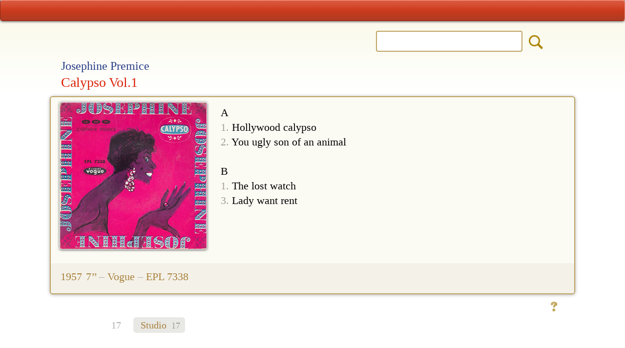

--- FILE ---
content_type: text/html; charset=UTF-8
request_url: https://www.konpa.info/album/105475
body_size: 3791
content:
<!DOCTYPE HTML>
<html lang="en" id="back-to-top">
<head>
<meta charset="utf-8">
<meta name="viewport" content="width=device-width, initial-scale=1, user-scalable=yes">
						
<title>Josephine Premice - Calypso Vol.1 (1957)</title>
<meta name="description" content="Josephine Premice - Calypso Vol.1 (1957) Vogue EPL 7338 - discography on Konpa Info">
<meta name="keywords" content="Josephine Premice, Calypso Vol.1, 1957, Vogue, EPL 7338, Konpa Info">
<meta name="viewport" content="width=device-width, initial-scale=1.0, maximum-scale=2.0" />
<meta name="HandheldFriendly" content="true" />
<meta name="apple-touch-fullscreen" content="yes" />
<meta name="apple-mobile-web-app-capable" content="yes">
<meta name="apple-mobile-web-app-status-bar-style" content="black-translucent" />    
<link rel="shortcut icon" href="favicon.ico" />
<link rel="icon" type="image/x-icon" href="favicon.ico" />
<link rel="icon" type="image/png" sizes="16x16" href="favicon-16.png">
<link rel="icon" type="image/png" sizes="32x32" href="favicon-32.png">
<link rel="icon" type="image/png" sizes="96x96" href="favicon-96.png">
<link rel="icon" type="image/png" sizes="192x192" href="manifest-img-192.png">
<link rel="apple-touch-icon" sizes="57x57" href="apple-touch-icon-57.png">
<link rel="apple-touch-icon" sizes="60x60" href="apple-touch-icon-60.png">
<link rel="apple-touch-icon" sizes="72x72" href="apple-touch-icon-72.png">
<link rel="apple-touch-icon" sizes="76x76" href="apple-touch-icon-76.png">
<link rel="apple-touch-icon" sizes="114x114" href="apple-touch-icon-114.png">
<link rel="apple-touch-icon" sizes="120x120" href="apple-touch-icon-120.png">
<link rel="apple-touch-icon" sizes="144x144" href="apple-touch-icon-144.png">
<link rel="apple-touch-icon" sizes="152x152" href="apple-touch-icon-152.png">
<link rel="apple-touch-icon" sizes="180x180" href="apple-touch-icon-180.png">
<link rel="manifest" href="manifest.json" />
<link rel="mask-icon" href="apple-mask-tab.svg" color="#dc3f20">
<meta name="msapplication-TileColor" content="#dc3f20">
<meta name="msapplication-tooltip" content="Konpa Info"/> 
<meta name="theme-color" content="#ffffff" />
<meta name="application-name" content="Konpa Info" />
<meta name="apple-mobile-web-app-title" content="Konpa Info" />
<meta property="og:type" content="Discography" />
<meta property="og:title" content="Josephine Premice - Calypso Vol.1 " /> 
<meta property="og:description" content="1957 7’’ A 1. Hollywood calypso 2. You ugly son of an animal  B 1. The lost watch 3. Lady want rent20 ans 2006-2026. The most complete Haitian online discography." />
<meta property="og:image" content="/cover-300/105475.jpg" />
<meta property="og:site_name" content="Konpa Info" /><meta name="author" content="Fedor Hüneke">
<base href="https://www.konpa.info/" />

<link rel="stylesheet" href="styles/site-styles.css">
<link href="fonts/icons/css/all.css" rel="stylesheet">
<script type="text/javascript" src="script/site-script.js"></script>

<!-- Global site tag (gtag.js) - Google Analytics -->
<script async src="https://www.googletagmanager.com/gtag/js?id=G-XSNVNRV3TP"></script>
<script>
  window.dataLayer = window.dataLayer || [];
  function gtag(){dataLayer.push(arguments);}
  gtag('js', new Date());

  gtag('config', 'G-XSNVNRV3TP');
</script>
</head>

<body class="detail-page">

<div class="table-000">
	<div class="row">
		<div class="cell-top">

<div class="page-top">
	<div id="strip-red">		
		<div class="ic-columns">	
	<!-- LEFT -->
	<div class="ic-cell" id="ic-left">						
		<a href="home" class="ic-home" title="Start page"><i class="fas fa-home"></i></a>
	</div>	
	<!-- CENTER -->
	<div class="ic-cell" id="ic-center">
		<a href="menu" class="ic-menu" title="Menu"><i class="fas fa-sitemap"></i></a>
	</div>		
	<!-- RIGHT -->
	<div class="ic-cell" id="ic-right">
		<a href="new" class="ic-new" title="2026 releases"><i class="fas fa-fire-alt"></i></a>
		<a onclick="suchFunction()" onmouseover="this.style.cursor='pointer'" onmouseout="this.style.cursor='auto'"
class="ic-search" title="Search"><i class="fas fa-search"></i></a>
		<a onclick="suchFunction()" onmouseover="this.style.cursor='pointer'" onmouseout="this.style.cursor='auto'"
class="ic-close" title="Close"><i class="fas fa-times"></i></a>
	</div>	
		</div>
	</div>		
</div><div id="toggle-suche">
<div class="noresult-layer">		
	<div class="page-top">
	<div id="strip-red">		
		<div class="ic-columns">	
	<!-- LEFT -->
	<div class="ic-cell" id="ic-left">						
		<a href="home" class="ic-home" title="Start page"><i class="fas fa-home"></i></a>
	</div>	
	<!-- CENTER -->
	<div class="ic-cell" id="ic-center">
		<a href="menu" class="ic-menu" title="Menu"><i class="fas fa-sitemap"></i></a>
	</div>		
	<!-- RIGHT -->
	<div class="ic-cell" id="ic-right">
		<a href="new" class="ic-new" title="2026 releases"><i class="fas fa-fire-alt"></i></a>
		<a onclick="suchFunction()" onmouseover="this.style.cursor='pointer'" onmouseout="this.style.cursor='auto'"
class="ic-search" title="Search"><i class="fas fa-search"></i></a>
		<a onclick="suchFunction()" onmouseover="this.style.cursor='pointer'" onmouseout="this.style.cursor='auto'"
class="ic-close" title="Close"><i class="fas fa-times"></i></a>
	</div>	
		</div>
	</div>		
</div>	<div class="such-wrapper">
		
	<form action="result2.php" method="get" name="form_top" 
	accept-charset="<br />
<b>Notice</b>:  Undefined variable: str_charset in <b>/var/www/web205/html/online-konpa-info/elements/search-toggle.php</b> on line <b>7</b><br />
">

	<!-- form action="result2.php" method="get" name="form_top" 
	accept-charset="<br />
<b>Notice</b>:  Undefined variable: str_charset in <b>/var/www/web205/html/online-konpa-info/elements/search-toggle.php</b> on line <b>10</b><br />
" 
	onSubmit="return check_top()" -->	
			
		<div class="such-c1" id="suche-back">
			<div class="such-b1"> </div>	
		</div>	
		<div class="such-c2">
			<div class="such-b2">			
<input type="search" id="artist_id" class="input-text" name="search"
title="Search for..." value="" required>

<!-- input type="search" id="artist_id" class="input-text" name="search"
title="Search for..." value="" onkeyup="autocomplet()" required -->

			</div>
		</div>
<input id="sis" type="radio" name="so0" value="is">	
<input id="scon" type="radio" name="so0" value="contains" checked>
<input type="hidden" name="col" value="bnd1,ali1,bnd2,ali2,ser,abu,srt,lbl,srl,yer,nte,trx,kno">
<input type="hidden" name="_ds" value="1">	
<input type="hidden" name="n" value="200">	
<input type="hidden" name="p" value="0">
<input type="hidden" name="desc" value="16">
		<div class="such-c3">
			<div class="such-b3">
<input type="image" src="images/blank.png" value="o" name="contains" class="suche-submit" title="Search Konpa.info">
			</div>		
		</div>	
		<!-- div class="auto-div">
			<ul id="artists_ids" onmouseover="this.style.cursor='pointer'" onmouseout="this.style.cursor='auto'">
			</ul>
		</div -->
	</form>
	</div>
	<div class="clearer"></div>
	<div class="layout" id="toggle-logo">
		<div class="toggle-logospacer">&nbsp;</div>
		<div class="footer-logo"><img src="images/logo-93.png"></div>			
	</div>	
</div>
</div>
<div class="top-spacer"> </div>

<!-- ERGEBNISZEILE -->
<div class="layout">
<div class="headline">
<!-- .r-bandhead -->
	<div class="d-head-band">		
		<h2>Josephine Premice</h2>	
	</div>		    
<!-- .r-head -->	
	<div class="d-head-title">		
		<h1>Calypso Vol.1</h1>
	</div>	
		
	<div class="clearer"></div>	
</div>
</div>
<div class="layout" id="album">
	<div class="detail-box">		
	<div class="d-cover" id="detail-cover">
	
		<img src="cover-300/105475.jpg" title="Calypso Vol.1 - Josephine Premice" alt="Calypso Vol.1 - Josephine Premice" class="detail-img">			
	</div>
	
	<div class="d-tracks" id="detail-tracks1">A<br><span class="text-hgr">1.</span> Hollywood calypso<br><span class="text-hgr">2.</span> You ugly son of an animal<br><br>B<br><span class="text-hgr">1.</span> The lost watch<br><span class="text-hgr">3.</span> Lady want rent</div>	
		
	<div class="clearer"></div>

			
	<!-- SERIE -->	
		<div class="d-release">
		<div class="d-label">
		
			1957<span class="d-star"><i class="fas fa-star"></i></span>7’’ <span class="grau">–</span><a href="label/vogue" title="Show all releases">&nbsp;Vogue&nbsp;</a><span class="grau">–&nbsp;</span>EPL 7338&nbsp;		</div>
	</div>		
	</div>	
	<div class="d-id">
		<div class="d-id-info">
			<a href="item/105475" class="additions" title="Any additions?">&nbsp;</a>
		</div>
		<div class="clearer"></div>	
	</div>
</div> <div class="layout-more">

<!-- STUDIO > -->
<div id="tab-studio">
	<div class="more-nav">
		<span class="numrows">17</span><span class="a-on"><i class="fas fa-compact-disc"></i> Studio <span class="num-more">17</span></span></div>	<style type="text/css">#tab-studio{ display:block; }</style>
	<div id="tab2-studio"><div class="m-line"></div>	
		<div class="more-row"><a href="album/105480" title="Show: In Paris" class="another"><div class="grid-choice"><div class="MC1">1958</div><div class="MC2"><img src="preview-75/105480.jpg" alt="105480"height="75" width="75" class="thumb2"></div><div class="MC3">In Paris<span class="m-sortsort"> · LP</span><div class="m-sort">Josephine Premice </div></div></div></a></div><div class="m-line"></div>	
		<div class="more-row"><a href="album/105481" title="Show: Sings Calipso" class="another"><div class="grid-choice"><div class="MC1">1958</div><div class="MC2"><img src="preview-75/105481.jpg" alt="105481"height="75" width="75" class="thumb2"></div><div class="MC3">Sings Calipso<span class="m-sortsort"> · 7’’</span><div class="m-sort">Josephine Premice </div></div></div></a></div><div class="m-line"></div>	
		<div class="more-row"><a href="album/105476" title="Show: Calypso" class="another"><div class="grid-choice"><div class="MC1">1957</div><div class="MC2"><img src="preview-75/105476.jpg" alt="105476"height="75" width="75" class="thumb2"></div><div class="MC3">Calypso<span class="m-sortsort"> · 7’’</span><div class="m-sort">Josephine Premice </div></div></div></a></div><div class="m-line"></div>	
		<div class="more-row"><a href="album/105677" title="Show: The Man I Love / No, No, Joe" class="another"><div class="grid-choice"><div class="MC1">1957</div><div class="MC2"><img src="preview-75/105677.jpg" alt="105677"height="75" width="75" class="thumb2"></div><div class="MC3">The Man I Love / No, No, Joe<span class="m-sortsort"> · 7’’</span><div class="m-sort">Josephine Premice – Barney Kessel Orch.</div></div></div></a></div><div class="m-line"></div>	
		<div class="more-row"><a href="album/105487" title="Show: Caribe" class="another"><div class="grid-choice"><div class="MC1">1957</div><div class="MC2"><img src="preview-75/105487.jpg" alt="105487"height="75" width="75" class="thumb2"></div><div class="MC3">Caribe<span class="m-sortsort"> · LP</span><div class="m-sort">Josephine Premice </div></div></div></a></div><div class="m-line"></div>	
		<div class="more-row"><a href="album/105478" title="Show: Sings Calypso" class="another"><div class="grid-choice"><div class="MC1">1957</div><div class="MC2"><img src="preview-75/105478.jpg" alt="105478"height="75" width="75" class="thumb2"></div><div class="MC3">Sings Calypso<span class="m-sortsort"> · LP</span><div class="m-sort">Josephine Premice </div></div></div></a></div><div class="m-line"></div>	
		<div class="more-row"><a href="album/105681" title="Show: Siesta / Hollywood Calypso" class="another"><div class="grid-choice"><div class="MC1">1957</div><div class="MC2"><img src="preview-75/105681.jpg" alt="105681"height="75" width="75" class="thumb2"></div><div class="MC3">Siesta / Hollywood Calypso<span class="m-sortsort"> · 7’’</span><div class="m-sort">Josephine Premice </div></div></div></a></div><div class="m-line"></div>	
		<div class="more-row"><a href="album/105477" title="Show: Calypso Vol.2" class="another"><div class="grid-choice"><div class="MC1">1957</div><div class="MC2"><img src="preview-75/105477.jpg" alt="105477"height="75" width="75" class="thumb2"></div><div class="MC3">Calypso Vol.2<span class="m-sortsort"> · 7’’</span><div class="m-sort">Josephine Premice </div></div></div></a></div><div class="m-line"></div>	
		<div class="more-row"><div class="grid-active"><div class="MC1">1957</div><div class="MC2"><img src="preview-75/105475.jpg" alt="F" title="Selected album" height="75" width="75" class="thumb2" id="thumb-ac"></div><div class="MC3">Calypso Vol.1<span class="m-sortsort"> · 7’’</span><div class="m-sort">Josephine Premice </div></div></div></div><div class="m-line"></div>	
		<div class="more-row"><a href="album/105490" title="Show: Calypso - Vol.3" class="another"><div class="grid-choice"><div class="MC1">1957</div><div class="MC2"><img src="preview-75/105490.jpg" alt="105490"height="75" width="75" class="thumb2"></div><div class="MC3">Calypso - Vol.3<span class="m-sortsort"> · 7’’</span><div class="m-sort">Josephine Premice </div></div></div></a></div><div class="m-line"></div>	
		<div class="more-row"><a href="album/105489" title="Show: Calypso - Vol.1" class="another"><div class="grid-choice"><div class="MC1">1957</div><div class="MC2"><img src="preview-75/105489.jpg" alt="105489"height="75" width="75" class="thumb2"></div><div class="MC3">Calypso - Vol.1<span class="m-sortsort"> · 7’’</span><div class="m-sort">Josephine Premice </div></div></div></a></div><div class="m-line"></div>	
		<div class="more-row"><a href="album/105488" title="Show: Calypso - Vol.2" class="another"><div class="grid-choice"><div class="MC1">1957</div><div class="MC2"><img src="preview-75/105488.jpg" alt="105488"height="75" width="75" class="thumb2"></div><div class="MC3">Calypso - Vol.2<span class="m-sortsort"> · 7’’</span><div class="m-sort">Josephine Premice </div></div></div></a></div><div class="m-line"></div>	
		<div class="more-row"><a href="album/105680" title="Show: Mommy, Give Me What You Give To Santa" class="another"><div class="grid-choice"><div class="MC1">1956</div><div class="MC2"><img src="preview-75/105680.jpg" alt="105680"height="75" width="75" class="thumb2"></div><div class="MC3">Mommy, Give Me What You Give To Santa<span class="m-sortsort"> · 7’’</span><div class="m-sort">Josephine Premice </div></div></div></a></div><div class="m-line"></div>	
		<div class="more-row"><a href="album/105679" title="Show: My Melancholy Baby / How Did He Look" class="another"><div class="grid-choice"><div class="MC1">1955</div><div class="MC2"><img src="preview-75/105679.jpg" alt="105679"height="75" width="75" class="thumb2"></div><div class="MC3">My Melancholy Baby / How Did He Look<span class="m-sortsort"> · 7’’</span><div class="m-sort">Josephine Premice – George Cates Orch.</div></div></div></a></div><div class="m-line"></div>	
		<div class="more-row"><a href="album/106470" title="Show: Bubbles / The Little Boy" class="another"><div class="grid-choice"><div class="MC1">1954</div><div class="MC2"><img src="preview-75/106470.jpg" alt="106470"height="75" width="75" class="thumb2"></div><div class="MC3">Bubbles / The Little Boy<span class="m-sortsort"> · 7’’</span><div class="m-sort">Josephine Premice – Orchestra Dick Jacobs</div></div></div></a></div><div class="m-line"></div>	
		<div class="more-row"><a href="album/105678" title="Show: Teacher / I Would If I Could" class="another"><div class="grid-choice"><div class="MC1">1954</div><div class="MC2"><img src="preview-75/105678.jpg" alt="105678"height="75" width="75" class="thumb2"></div><div class="MC3">Teacher / I Would If I Could<span class="m-sortsort"> · 7’’</span><div class="m-sort">Josephine Premice – George Cates Orch.</div></div></div></a></div><div class="m-line"></div>	
		<div class="more-row"><a href="album/105479" title="Show: I Go Siesta / Sweetie Joe" class="another"><div class="grid-choice"><div class="MC1">1949</div><div class="MC2"><img src="preview-75/105479.jpg" alt="105479"height="75" width="75" class="thumb2"></div><div class="MC3">I Go Siesta / Sweetie Joe<span class="m-sortsort"> · 78</span><div class="m-sort">Josephine Premice – The Calypso Rhythm Boys</div></div></div></a></div></div></div>
<!-- < STUDIO -->

<!-- LIVE > -->
<div id="tab-live">
	<div class="more-nav"><span class="numrows">17</span><a onclick="change('tab-studio')" onmouseover="this.style.cursor='pointer'" onmouseout="this.style.cursor='auto'" 
class="a-more" title="Studio albums"><i class="fas fa-compact-disc"></i> Studio <span class="num-more">17</span></a><span class="a-on"><i class="fas fa-street-view"></i> Live <span class="num-more">0</span></span></div><div id="tab2-live"></div>	
</div>
<!-- < LIVE -->

<!-- BESTOF > -->
<div id="tab-bestof">
	<div class="more-nav"><span class="numrows">17</span><a onclick="change('tab-studio')" onmouseover="this.style.cursor='pointer'" onmouseout="this.style.cursor='auto'" 
class="a-more" title="Studio albums"><i class="fas fa-compact-disc"></i> Studio <span class="num-more">17</span></a><span class="a-on"><i class="fas fa-random"></i> Best of <span class="num-more">0</span></span></div><div id="tab2-bestof"></div></div>
<!-- < BESTOF -->

<!-- SERIE > -->
<!-- < SERIE -->
</div>
<div class="layout">
	<div class="footer">	
		<div class="top-but-spacer">
			<div class="top-but">
				<a href="/album/105475#back-to-top"title="Top of the page"><i class="fas fa-arrow-up"></i></a><br>
			</div>
		</div>				
		<div class="footer-logo">
			<img src="images/logo-93.png"><br>
			<a href="about" class="ic-about" title="About Konpa.info">&nbsp;&nbsp;<i class="fas fa-child">&nbsp;&nbsp;</a></i><br>
		</div>					
	</div>
</div>
		</div><!-- /TD -->
	</div><!-- /TR -->

	<div class="row">
		<div class="cell-bottom">

<div class="page-bottom">
	<div id="strip-blue">
		<div class="ic-columns">	
	<!-- LEFT -->
	<div class="ic-cell" id="ic-left">						
		<a href="home" class="ic-home" title="Start page"><i class="fas fa-home"></i></a>	
	</div>	
	<!-- CENTER -->
	<div class="ic-cell" id="ic-center">	
		<a href="menu" class="ic-menu" title="Menu"><i class="fas fa-sitemap"></i></a>	
	</div>		
	<!-- RIGHT -->
	<div class="ic-cell" id="ic-right">
		<a href="new" class="ic-new" title="2026 releases"><i class="fas fa-fire-alt"></i></a>		
	</div>	
		</div>
	</div>
</div>
		</div><!-- /TD -->
	</div><!-- /TR -->
</div><!-- /TAB -->

</body>
</html>